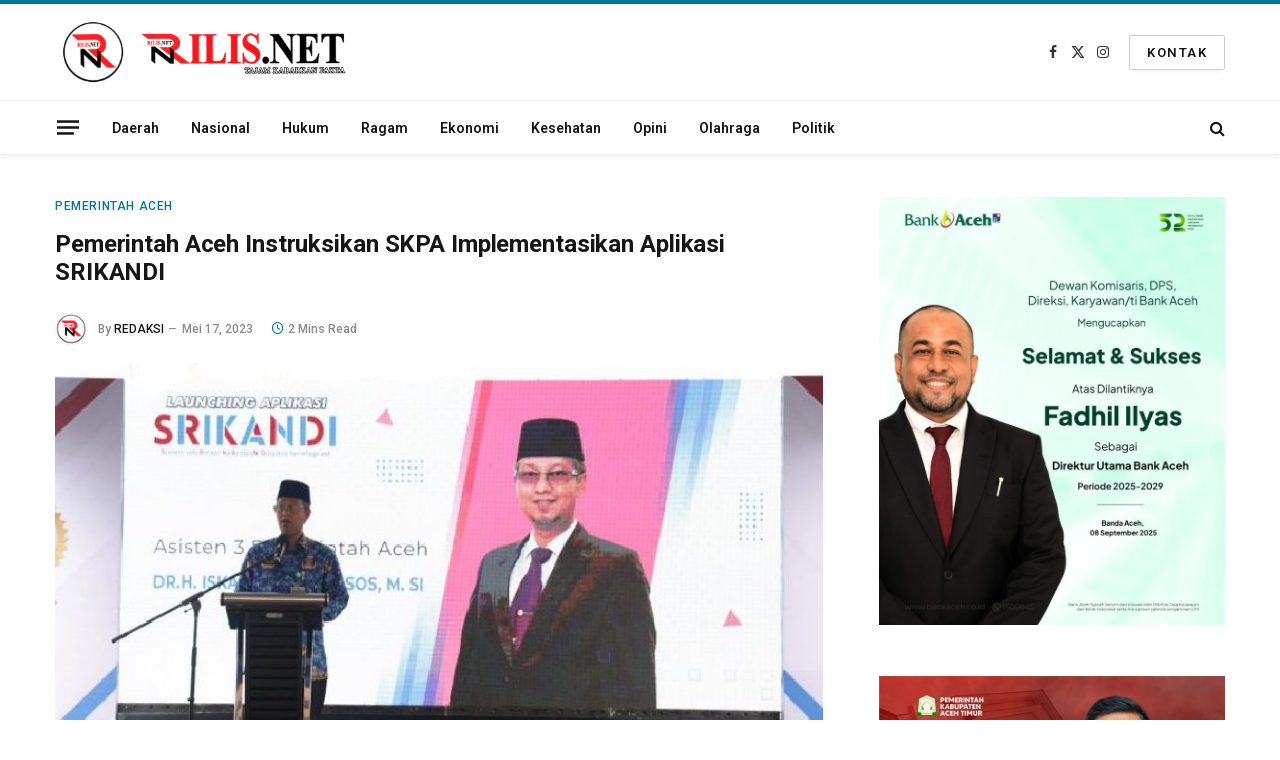

--- FILE ---
content_type: text/html; charset=UTF-8
request_url: https://rilis.net/pemerintah-aceh-instruksikan-skpa-implementasikan-aplikasi-srikandi/
body_size: 16343
content:

<!DOCTYPE html>
<html lang="id" itemscope itemtype="https://schema.org/BlogPosting" prefix="og: https://ogp.me/ns#" class="s-light site-s-light">

<head>

	<meta charset="UTF-8" />
	<meta name="viewport" content="width=device-width, initial-scale=1" />
		<style>img:is([sizes="auto" i], [sizes^="auto," i]) { contain-intrinsic-size: 3000px 1500px }</style>
	
<!-- Optimasi Mesin Pencari oleh Rank Math - https://rankmath.com/ -->
<title>Pemerintah Aceh Instruksikan SKPA Implementasikan Aplikasi SRIKANDI - RILIS.NET</title><link rel="preload" as="image" imagesrcset="https://rilis.net/wp-content/uploads/2023/05/img-20230517-wa0003-660x3301-1.jpeg 700w, https://rilis.net/wp-content/uploads/2023/05/img-20230517-wa0003-660x3301-1-300x150.jpeg 300w, https://rilis.net/wp-content/uploads/2023/05/img-20230517-wa0003-660x3301-1-150x75.jpeg 150w, https://rilis.net/wp-content/uploads/2023/05/img-20230517-wa0003-660x3301-1-450x225.jpeg 450w" imagesizes="(max-width: 768px) 100vw, 768px" /><link rel="preload" as="font" href="https://rilis.net/wp-content/themes/smart-mag/css/icons/fonts/ts-icons.woff2?v3.2" type="font/woff2" crossorigin="anonymous" />
<meta name="description" content="BANDA ACEH - Pemerintah Aceh menginstruksikan seluruh Satuan Kerja Perangkat Aceh (SKPA) untuk mengimplementasikan penggunaan aplikasi Sistem Informasi"/>
<meta name="robots" content="follow, index, max-snippet:-1, max-video-preview:-1, max-image-preview:large"/>
<link rel="canonical" href="https://rilis.net/pemerintah-aceh-instruksikan-skpa-implementasikan-aplikasi-srikandi/" />
<meta property="og:locale" content="id_ID" />
<meta property="og:type" content="article" />
<meta property="og:title" content="Pemerintah Aceh Instruksikan SKPA Implementasikan Aplikasi SRIKANDI - RILIS.NET" />
<meta property="og:description" content="BANDA ACEH - Pemerintah Aceh menginstruksikan seluruh Satuan Kerja Perangkat Aceh (SKPA) untuk mengimplementasikan penggunaan aplikasi Sistem Informasi" />
<meta property="og:url" content="https://rilis.net/pemerintah-aceh-instruksikan-skpa-implementasikan-aplikasi-srikandi/" />
<meta property="og:site_name" content="RILIS.NET" />
<meta property="article:tag" content="Aplikasi" />
<meta property="article:tag" content="Intruksikan" />
<meta property="article:tag" content="Pemerintah Aceh" />
<meta property="article:tag" content="SKPA" />
<meta property="article:tag" content="Srikandi" />
<meta property="article:section" content="Pemerintah Aceh" />
<meta property="og:image" content="https://rilis.net/wp-content/uploads/2023/05/img-20230517-wa0003-660x3301-1.jpeg" />
<meta property="og:image:secure_url" content="https://rilis.net/wp-content/uploads/2023/05/img-20230517-wa0003-660x3301-1.jpeg" />
<meta property="og:image:width" content="700" />
<meta property="og:image:height" content="350" />
<meta property="og:image:alt" content="Aplikasi" />
<meta property="og:image:type" content="image/jpeg" />
<meta property="article:published_time" content="2023-05-17T21:28:44+07:00" />
<meta name="twitter:card" content="summary_large_image" />
<meta name="twitter:title" content="Pemerintah Aceh Instruksikan SKPA Implementasikan Aplikasi SRIKANDI - RILIS.NET" />
<meta name="twitter:description" content="BANDA ACEH - Pemerintah Aceh menginstruksikan seluruh Satuan Kerja Perangkat Aceh (SKPA) untuk mengimplementasikan penggunaan aplikasi Sistem Informasi" />
<meta name="twitter:image" content="https://rilis.net/wp-content/uploads/2023/05/img-20230517-wa0003-660x3301-1.jpeg" />
<meta name="twitter:label1" content="Ditulis oleh" />
<meta name="twitter:data1" content="REDAKSI" />
<meta name="twitter:label2" content="Waktunya membaca" />
<meta name="twitter:data2" content="1 menit" />
<script type="application/ld+json" class="rank-math-schema">{"@context":"https://schema.org","@graph":[{"@type":"Organization","@id":"https://rilis.net/#organization","name":"RILIS.NET","url":"https://rilis.net","email":"red.rilisnet@gmail.com","logo":{"@type":"ImageObject","@id":"https://rilis.net/#logo","url":"https://rilis.net/wp-content/uploads/2022/05/cropped-logo4_2_2910-e1652343599355.png","contentUrl":"https://rilis.net/wp-content/uploads/2022/05/cropped-logo4_2_2910-e1652343599355.png","caption":"RILIS.NET","inLanguage":"id","width":"512","height":"512"}},{"@type":"WebSite","@id":"https://rilis.net/#website","url":"https://rilis.net","name":"RILIS.NET","publisher":{"@id":"https://rilis.net/#organization"},"inLanguage":"id"},{"@type":"ImageObject","@id":"https://rilis.net/wp-content/uploads/2023/05/img-20230517-wa0003-660x3301-1.jpeg","url":"https://rilis.net/wp-content/uploads/2023/05/img-20230517-wa0003-660x3301-1.jpeg","width":"700","height":"350","inLanguage":"id"},{"@type":"WebPage","@id":"https://rilis.net/pemerintah-aceh-instruksikan-skpa-implementasikan-aplikasi-srikandi/#webpage","url":"https://rilis.net/pemerintah-aceh-instruksikan-skpa-implementasikan-aplikasi-srikandi/","name":"Pemerintah Aceh Instruksikan SKPA Implementasikan Aplikasi SRIKANDI - RILIS.NET","datePublished":"2023-05-17T21:28:44+07:00","dateModified":"2023-05-17T21:28:44+07:00","isPartOf":{"@id":"https://rilis.net/#website"},"primaryImageOfPage":{"@id":"https://rilis.net/wp-content/uploads/2023/05/img-20230517-wa0003-660x3301-1.jpeg"},"inLanguage":"id"},{"@type":"Person","@id":"https://rilis.net/author/admin/","name":"REDAKSI","url":"https://rilis.net/author/admin/","image":{"@type":"ImageObject","@id":"https://rilis.net/wp-content/uploads/2022/05/logo4_2_2910-e1652343599355-150x150.png","url":"https://rilis.net/wp-content/uploads/2022/05/logo4_2_2910-e1652343599355-150x150.png","caption":"REDAKSI","inLanguage":"id"},"sameAs":["https://rilis.net"],"worksFor":{"@id":"https://rilis.net/#organization"}},{"@type":"NewsArticle","headline":"Pemerintah Aceh Instruksikan SKPA Implementasikan Aplikasi SRIKANDI - RILIS.NET","keywords":"Aplikasi","datePublished":"2023-05-17T21:28:44+07:00","dateModified":"2023-05-17T21:28:44+07:00","articleSection":"Pemerintah Aceh","author":{"@id":"https://rilis.net/author/admin/","name":"REDAKSI"},"publisher":{"@id":"https://rilis.net/#organization"},"description":"BANDA ACEH - Pemerintah Aceh menginstruksikan seluruh Satuan Kerja Perangkat Aceh (SKPA) untuk mengimplementasikan penggunaan aplikasi Sistem Informasi","name":"Pemerintah Aceh Instruksikan SKPA Implementasikan Aplikasi SRIKANDI - RILIS.NET","@id":"https://rilis.net/pemerintah-aceh-instruksikan-skpa-implementasikan-aplikasi-srikandi/#richSnippet","isPartOf":{"@id":"https://rilis.net/pemerintah-aceh-instruksikan-skpa-implementasikan-aplikasi-srikandi/#webpage"},"image":{"@id":"https://rilis.net/wp-content/uploads/2023/05/img-20230517-wa0003-660x3301-1.jpeg"},"inLanguage":"id","mainEntityOfPage":{"@id":"https://rilis.net/pemerintah-aceh-instruksikan-skpa-implementasikan-aplikasi-srikandi/#webpage"}}]}</script>
<!-- /Plugin WordPress Rank Math SEO -->

<link rel='dns-prefetch' href='//fonts.googleapis.com' />
<link rel="alternate" type="application/rss+xml" title="RILIS.NET &raquo; Feed" href="https://rilis.net/feed/" />
<script type="text/javascript">
/* <![CDATA[ */
window._wpemojiSettings = {"baseUrl":"https:\/\/s.w.org\/images\/core\/emoji\/16.0.1\/72x72\/","ext":".png","svgUrl":"https:\/\/s.w.org\/images\/core\/emoji\/16.0.1\/svg\/","svgExt":".svg","source":{"concatemoji":"https:\/\/rilis.net\/wp-includes\/js\/wp-emoji-release.min.js?ver=6.8.3"}};
/*! This file is auto-generated */
!function(s,n){var o,i,e;function c(e){try{var t={supportTests:e,timestamp:(new Date).valueOf()};sessionStorage.setItem(o,JSON.stringify(t))}catch(e){}}function p(e,t,n){e.clearRect(0,0,e.canvas.width,e.canvas.height),e.fillText(t,0,0);var t=new Uint32Array(e.getImageData(0,0,e.canvas.width,e.canvas.height).data),a=(e.clearRect(0,0,e.canvas.width,e.canvas.height),e.fillText(n,0,0),new Uint32Array(e.getImageData(0,0,e.canvas.width,e.canvas.height).data));return t.every(function(e,t){return e===a[t]})}function u(e,t){e.clearRect(0,0,e.canvas.width,e.canvas.height),e.fillText(t,0,0);for(var n=e.getImageData(16,16,1,1),a=0;a<n.data.length;a++)if(0!==n.data[a])return!1;return!0}function f(e,t,n,a){switch(t){case"flag":return n(e,"\ud83c\udff3\ufe0f\u200d\u26a7\ufe0f","\ud83c\udff3\ufe0f\u200b\u26a7\ufe0f")?!1:!n(e,"\ud83c\udde8\ud83c\uddf6","\ud83c\udde8\u200b\ud83c\uddf6")&&!n(e,"\ud83c\udff4\udb40\udc67\udb40\udc62\udb40\udc65\udb40\udc6e\udb40\udc67\udb40\udc7f","\ud83c\udff4\u200b\udb40\udc67\u200b\udb40\udc62\u200b\udb40\udc65\u200b\udb40\udc6e\u200b\udb40\udc67\u200b\udb40\udc7f");case"emoji":return!a(e,"\ud83e\udedf")}return!1}function g(e,t,n,a){var r="undefined"!=typeof WorkerGlobalScope&&self instanceof WorkerGlobalScope?new OffscreenCanvas(300,150):s.createElement("canvas"),o=r.getContext("2d",{willReadFrequently:!0}),i=(o.textBaseline="top",o.font="600 32px Arial",{});return e.forEach(function(e){i[e]=t(o,e,n,a)}),i}function t(e){var t=s.createElement("script");t.src=e,t.defer=!0,s.head.appendChild(t)}"undefined"!=typeof Promise&&(o="wpEmojiSettingsSupports",i=["flag","emoji"],n.supports={everything:!0,everythingExceptFlag:!0},e=new Promise(function(e){s.addEventListener("DOMContentLoaded",e,{once:!0})}),new Promise(function(t){var n=function(){try{var e=JSON.parse(sessionStorage.getItem(o));if("object"==typeof e&&"number"==typeof e.timestamp&&(new Date).valueOf()<e.timestamp+604800&&"object"==typeof e.supportTests)return e.supportTests}catch(e){}return null}();if(!n){if("undefined"!=typeof Worker&&"undefined"!=typeof OffscreenCanvas&&"undefined"!=typeof URL&&URL.createObjectURL&&"undefined"!=typeof Blob)try{var e="postMessage("+g.toString()+"("+[JSON.stringify(i),f.toString(),p.toString(),u.toString()].join(",")+"));",a=new Blob([e],{type:"text/javascript"}),r=new Worker(URL.createObjectURL(a),{name:"wpTestEmojiSupports"});return void(r.onmessage=function(e){c(n=e.data),r.terminate(),t(n)})}catch(e){}c(n=g(i,f,p,u))}t(n)}).then(function(e){for(var t in e)n.supports[t]=e[t],n.supports.everything=n.supports.everything&&n.supports[t],"flag"!==t&&(n.supports.everythingExceptFlag=n.supports.everythingExceptFlag&&n.supports[t]);n.supports.everythingExceptFlag=n.supports.everythingExceptFlag&&!n.supports.flag,n.DOMReady=!1,n.readyCallback=function(){n.DOMReady=!0}}).then(function(){return e}).then(function(){var e;n.supports.everything||(n.readyCallback(),(e=n.source||{}).concatemoji?t(e.concatemoji):e.wpemoji&&e.twemoji&&(t(e.twemoji),t(e.wpemoji)))}))}((window,document),window._wpemojiSettings);
/* ]]> */
</script>

<style id='wp-emoji-styles-inline-css' type='text/css'>

	img.wp-smiley, img.emoji {
		display: inline !important;
		border: none !important;
		box-shadow: none !important;
		height: 1em !important;
		width: 1em !important;
		margin: 0 0.07em !important;
		vertical-align: -0.1em !important;
		background: none !important;
		padding: 0 !important;
	}
</style>
<link rel='stylesheet' id='wp-block-library-css' href='https://rilis.net/wp-includes/css/dist/block-library/style.min.css?ver=6.8.3' type='text/css' media='all' />
<style id='classic-theme-styles-inline-css' type='text/css'>
/*! This file is auto-generated */
.wp-block-button__link{color:#fff;background-color:#32373c;border-radius:9999px;box-shadow:none;text-decoration:none;padding:calc(.667em + 2px) calc(1.333em + 2px);font-size:1.125em}.wp-block-file__button{background:#32373c;color:#fff;text-decoration:none}
</style>
<style id='global-styles-inline-css' type='text/css'>
:root{--wp--preset--aspect-ratio--square: 1;--wp--preset--aspect-ratio--4-3: 4/3;--wp--preset--aspect-ratio--3-4: 3/4;--wp--preset--aspect-ratio--3-2: 3/2;--wp--preset--aspect-ratio--2-3: 2/3;--wp--preset--aspect-ratio--16-9: 16/9;--wp--preset--aspect-ratio--9-16: 9/16;--wp--preset--color--black: #000000;--wp--preset--color--cyan-bluish-gray: #abb8c3;--wp--preset--color--white: #ffffff;--wp--preset--color--pale-pink: #f78da7;--wp--preset--color--vivid-red: #cf2e2e;--wp--preset--color--luminous-vivid-orange: #ff6900;--wp--preset--color--luminous-vivid-amber: #fcb900;--wp--preset--color--light-green-cyan: #7bdcb5;--wp--preset--color--vivid-green-cyan: #00d084;--wp--preset--color--pale-cyan-blue: #8ed1fc;--wp--preset--color--vivid-cyan-blue: #0693e3;--wp--preset--color--vivid-purple: #9b51e0;--wp--preset--gradient--vivid-cyan-blue-to-vivid-purple: linear-gradient(135deg,rgba(6,147,227,1) 0%,rgb(155,81,224) 100%);--wp--preset--gradient--light-green-cyan-to-vivid-green-cyan: linear-gradient(135deg,rgb(122,220,180) 0%,rgb(0,208,130) 100%);--wp--preset--gradient--luminous-vivid-amber-to-luminous-vivid-orange: linear-gradient(135deg,rgba(252,185,0,1) 0%,rgba(255,105,0,1) 100%);--wp--preset--gradient--luminous-vivid-orange-to-vivid-red: linear-gradient(135deg,rgba(255,105,0,1) 0%,rgb(207,46,46) 100%);--wp--preset--gradient--very-light-gray-to-cyan-bluish-gray: linear-gradient(135deg,rgb(238,238,238) 0%,rgb(169,184,195) 100%);--wp--preset--gradient--cool-to-warm-spectrum: linear-gradient(135deg,rgb(74,234,220) 0%,rgb(151,120,209) 20%,rgb(207,42,186) 40%,rgb(238,44,130) 60%,rgb(251,105,98) 80%,rgb(254,248,76) 100%);--wp--preset--gradient--blush-light-purple: linear-gradient(135deg,rgb(255,206,236) 0%,rgb(152,150,240) 100%);--wp--preset--gradient--blush-bordeaux: linear-gradient(135deg,rgb(254,205,165) 0%,rgb(254,45,45) 50%,rgb(107,0,62) 100%);--wp--preset--gradient--luminous-dusk: linear-gradient(135deg,rgb(255,203,112) 0%,rgb(199,81,192) 50%,rgb(65,88,208) 100%);--wp--preset--gradient--pale-ocean: linear-gradient(135deg,rgb(255,245,203) 0%,rgb(182,227,212) 50%,rgb(51,167,181) 100%);--wp--preset--gradient--electric-grass: linear-gradient(135deg,rgb(202,248,128) 0%,rgb(113,206,126) 100%);--wp--preset--gradient--midnight: linear-gradient(135deg,rgb(2,3,129) 0%,rgb(40,116,252) 100%);--wp--preset--font-size--small: 13px;--wp--preset--font-size--medium: 20px;--wp--preset--font-size--large: 36px;--wp--preset--font-size--x-large: 42px;--wp--preset--spacing--20: 0.44rem;--wp--preset--spacing--30: 0.67rem;--wp--preset--spacing--40: 1rem;--wp--preset--spacing--50: 1.5rem;--wp--preset--spacing--60: 2.25rem;--wp--preset--spacing--70: 3.38rem;--wp--preset--spacing--80: 5.06rem;--wp--preset--shadow--natural: 6px 6px 9px rgba(0, 0, 0, 0.2);--wp--preset--shadow--deep: 12px 12px 50px rgba(0, 0, 0, 0.4);--wp--preset--shadow--sharp: 6px 6px 0px rgba(0, 0, 0, 0.2);--wp--preset--shadow--outlined: 6px 6px 0px -3px rgba(255, 255, 255, 1), 6px 6px rgba(0, 0, 0, 1);--wp--preset--shadow--crisp: 6px 6px 0px rgba(0, 0, 0, 1);}:where(.is-layout-flex){gap: 0.5em;}:where(.is-layout-grid){gap: 0.5em;}body .is-layout-flex{display: flex;}.is-layout-flex{flex-wrap: wrap;align-items: center;}.is-layout-flex > :is(*, div){margin: 0;}body .is-layout-grid{display: grid;}.is-layout-grid > :is(*, div){margin: 0;}:where(.wp-block-columns.is-layout-flex){gap: 2em;}:where(.wp-block-columns.is-layout-grid){gap: 2em;}:where(.wp-block-post-template.is-layout-flex){gap: 1.25em;}:where(.wp-block-post-template.is-layout-grid){gap: 1.25em;}.has-black-color{color: var(--wp--preset--color--black) !important;}.has-cyan-bluish-gray-color{color: var(--wp--preset--color--cyan-bluish-gray) !important;}.has-white-color{color: var(--wp--preset--color--white) !important;}.has-pale-pink-color{color: var(--wp--preset--color--pale-pink) !important;}.has-vivid-red-color{color: var(--wp--preset--color--vivid-red) !important;}.has-luminous-vivid-orange-color{color: var(--wp--preset--color--luminous-vivid-orange) !important;}.has-luminous-vivid-amber-color{color: var(--wp--preset--color--luminous-vivid-amber) !important;}.has-light-green-cyan-color{color: var(--wp--preset--color--light-green-cyan) !important;}.has-vivid-green-cyan-color{color: var(--wp--preset--color--vivid-green-cyan) !important;}.has-pale-cyan-blue-color{color: var(--wp--preset--color--pale-cyan-blue) !important;}.has-vivid-cyan-blue-color{color: var(--wp--preset--color--vivid-cyan-blue) !important;}.has-vivid-purple-color{color: var(--wp--preset--color--vivid-purple) !important;}.has-black-background-color{background-color: var(--wp--preset--color--black) !important;}.has-cyan-bluish-gray-background-color{background-color: var(--wp--preset--color--cyan-bluish-gray) !important;}.has-white-background-color{background-color: var(--wp--preset--color--white) !important;}.has-pale-pink-background-color{background-color: var(--wp--preset--color--pale-pink) !important;}.has-vivid-red-background-color{background-color: var(--wp--preset--color--vivid-red) !important;}.has-luminous-vivid-orange-background-color{background-color: var(--wp--preset--color--luminous-vivid-orange) !important;}.has-luminous-vivid-amber-background-color{background-color: var(--wp--preset--color--luminous-vivid-amber) !important;}.has-light-green-cyan-background-color{background-color: var(--wp--preset--color--light-green-cyan) !important;}.has-vivid-green-cyan-background-color{background-color: var(--wp--preset--color--vivid-green-cyan) !important;}.has-pale-cyan-blue-background-color{background-color: var(--wp--preset--color--pale-cyan-blue) !important;}.has-vivid-cyan-blue-background-color{background-color: var(--wp--preset--color--vivid-cyan-blue) !important;}.has-vivid-purple-background-color{background-color: var(--wp--preset--color--vivid-purple) !important;}.has-black-border-color{border-color: var(--wp--preset--color--black) !important;}.has-cyan-bluish-gray-border-color{border-color: var(--wp--preset--color--cyan-bluish-gray) !important;}.has-white-border-color{border-color: var(--wp--preset--color--white) !important;}.has-pale-pink-border-color{border-color: var(--wp--preset--color--pale-pink) !important;}.has-vivid-red-border-color{border-color: var(--wp--preset--color--vivid-red) !important;}.has-luminous-vivid-orange-border-color{border-color: var(--wp--preset--color--luminous-vivid-orange) !important;}.has-luminous-vivid-amber-border-color{border-color: var(--wp--preset--color--luminous-vivid-amber) !important;}.has-light-green-cyan-border-color{border-color: var(--wp--preset--color--light-green-cyan) !important;}.has-vivid-green-cyan-border-color{border-color: var(--wp--preset--color--vivid-green-cyan) !important;}.has-pale-cyan-blue-border-color{border-color: var(--wp--preset--color--pale-cyan-blue) !important;}.has-vivid-cyan-blue-border-color{border-color: var(--wp--preset--color--vivid-cyan-blue) !important;}.has-vivid-purple-border-color{border-color: var(--wp--preset--color--vivid-purple) !important;}.has-vivid-cyan-blue-to-vivid-purple-gradient-background{background: var(--wp--preset--gradient--vivid-cyan-blue-to-vivid-purple) !important;}.has-light-green-cyan-to-vivid-green-cyan-gradient-background{background: var(--wp--preset--gradient--light-green-cyan-to-vivid-green-cyan) !important;}.has-luminous-vivid-amber-to-luminous-vivid-orange-gradient-background{background: var(--wp--preset--gradient--luminous-vivid-amber-to-luminous-vivid-orange) !important;}.has-luminous-vivid-orange-to-vivid-red-gradient-background{background: var(--wp--preset--gradient--luminous-vivid-orange-to-vivid-red) !important;}.has-very-light-gray-to-cyan-bluish-gray-gradient-background{background: var(--wp--preset--gradient--very-light-gray-to-cyan-bluish-gray) !important;}.has-cool-to-warm-spectrum-gradient-background{background: var(--wp--preset--gradient--cool-to-warm-spectrum) !important;}.has-blush-light-purple-gradient-background{background: var(--wp--preset--gradient--blush-light-purple) !important;}.has-blush-bordeaux-gradient-background{background: var(--wp--preset--gradient--blush-bordeaux) !important;}.has-luminous-dusk-gradient-background{background: var(--wp--preset--gradient--luminous-dusk) !important;}.has-pale-ocean-gradient-background{background: var(--wp--preset--gradient--pale-ocean) !important;}.has-electric-grass-gradient-background{background: var(--wp--preset--gradient--electric-grass) !important;}.has-midnight-gradient-background{background: var(--wp--preset--gradient--midnight) !important;}.has-small-font-size{font-size: var(--wp--preset--font-size--small) !important;}.has-medium-font-size{font-size: var(--wp--preset--font-size--medium) !important;}.has-large-font-size{font-size: var(--wp--preset--font-size--large) !important;}.has-x-large-font-size{font-size: var(--wp--preset--font-size--x-large) !important;}
:where(.wp-block-post-template.is-layout-flex){gap: 1.25em;}:where(.wp-block-post-template.is-layout-grid){gap: 1.25em;}
:where(.wp-block-columns.is-layout-flex){gap: 2em;}:where(.wp-block-columns.is-layout-grid){gap: 2em;}
:root :where(.wp-block-pullquote){font-size: 1.5em;line-height: 1.6;}
</style>
<link rel='stylesheet' id='smartmag-core-css' href='https://rilis.net/wp-content/themes/smart-mag/style.css?ver=10.3.0' type='text/css' media='all' />
<style id='smartmag-core-inline-css' type='text/css'>
:root { --c-main: #00789a;
--c-main-rgb: 0,120,154;
--text-font: "Roboto", system-ui, -apple-system, "Segoe UI", Arial, sans-serif;
--body-font: "Roboto", system-ui, -apple-system, "Segoe UI", Arial, sans-serif;
--ui-font: "Roboto", system-ui, -apple-system, "Segoe UI", Arial, sans-serif;
--title-font: "Roboto", system-ui, -apple-system, "Segoe UI", Arial, sans-serif;
--h-font: "Roboto", system-ui, -apple-system, "Segoe UI", Arial, sans-serif;
--title-font: "Roboto", system-ui, -apple-system, "Segoe UI", Arial, sans-serif;
--h-font: "Roboto", system-ui, -apple-system, "Segoe UI", Arial, sans-serif;
--text-h-font: var(--h-font);
--title-size-m: 16px;
--main-width: 1170px;
--c-p-meta-icons: var(--c-main); }
.smart-head-main { --c-shadow: rgba(0,0,0,0.05); }
.smart-head-main .smart-head-mid { --head-h: 100px; border-top-width: 4px; border-top-color: var(--c-main); }
.smart-head-main .smart-head-bot { border-top-width: 1px; }
.smart-head-main .smart-head-sticky { max-height: 70px; --head-h: 70px; }
.navigation-main .menu > li > a { font-size: 14px; }
.navigation-main { --nav-items-space: 16px; }
.s-light .navigation { --c-nav-blip: #9b9b9b; }
.smart-head-mobile .smart-head-mid { border-top-width: 0px; border-top-color: var(--c-main); }
.navigation-small .menu > li > a { letter-spacing: -0.01em; }
.smart-head-main .offcanvas-toggle { transform: scale(0.85); }
.main-footer .upper-footer { background-color: #00171e; }
.main-footer .lower-footer { background-color: #000f16; }
.l-post { --media-radius: 3px; }
.cat-labels .category { font-size: 10px; border-radius: 2px; }
.cat-labels-overlay { margin-top: 6px; margin-left: 6px; }
.post-meta-single .meta-item, .post-meta-single .text-in { font-weight: 500; }
.the-post-header .post-meta .post-title { line-height: 1.2; }
.post-content h1, .post-content h2, .post-content h3, .post-content h4, .post-content h5, .post-content h6 { font-weight: normal; }
.site-s-light .entry-content { color: #2d2d2d; }
@media (min-width: 1200px) { .s-head-modern-a .post-title { font-size: 39px; } }
@media (min-width: 941px) and (max-width: 1200px) { .navigation-main .menu > li > a { font-size: calc(10px + (14px - 10px) * .7); } }
@media (max-width: 767px) { .entry-content { font-size: 16px; } }


</style>
<link rel='stylesheet' id='smartmag-magnific-popup-css' href='https://rilis.net/wp-content/themes/smart-mag/css/lightbox.css?ver=10.3.0' type='text/css' media='all' />
<link rel='stylesheet' id='smartmag-icons-css' href='https://rilis.net/wp-content/themes/smart-mag/css/icons/icons.css?ver=10.3.0' type='text/css' media='all' />
<link rel='stylesheet' id='smartmag-gfonts-custom-css' href='https://fonts.googleapis.com/css?family=Roboto%3A400%2C500%2C600%2C700&#038;display=swap' type='text/css' media='all' />
<script type="text/javascript" src="https://rilis.net/wp-includes/js/jquery/jquery.min.js?ver=3.7.1" id="jquery-core-js"></script>
<script type="text/javascript" src="https://rilis.net/wp-includes/js/jquery/jquery-migrate.min.js?ver=3.4.1" id="jquery-migrate-js"></script>
<script type="text/javascript" id="smartmag-lazy-inline-js-after">
/* <![CDATA[ */
/**
 * @copyright ThemeSphere
 * @preserve
 */
var BunyadLazy={};BunyadLazy.load=function(){function a(e,n){var t={};e.dataset.bgset&&e.dataset.sizes?(t.sizes=e.dataset.sizes,t.srcset=e.dataset.bgset):t.src=e.dataset.bgsrc,function(t){var a=t.dataset.ratio;if(0<a){const e=t.parentElement;if(e.classList.contains("media-ratio")){const n=e.style;n.getPropertyValue("--a-ratio")||(n.paddingBottom=100/a+"%")}}}(e);var a,o=document.createElement("img");for(a in o.onload=function(){var t="url('"+(o.currentSrc||o.src)+"')",a=e.style;a.backgroundImage!==t&&requestAnimationFrame(()=>{a.backgroundImage=t,n&&n()}),o.onload=null,o.onerror=null,o=null},o.onerror=o.onload,t)o.setAttribute(a,t[a]);o&&o.complete&&0<o.naturalWidth&&o.onload&&o.onload()}function e(t){t.dataset.loaded||a(t,()=>{document.dispatchEvent(new Event("lazyloaded")),t.dataset.loaded=1})}function n(t){"complete"===document.readyState?t():window.addEventListener("load",t)}return{initEarly:function(){var t,a=()=>{document.querySelectorAll(".img.bg-cover:not(.lazyload)").forEach(e)};"complete"!==document.readyState?(t=setInterval(a,150),n(()=>{a(),clearInterval(t)})):a()},callOnLoad:n,initBgImages:function(t){t&&n(()=>{document.querySelectorAll(".img.bg-cover").forEach(e)})},bgLoad:a}}(),BunyadLazy.load.initEarly();
/* ]]> */
</script>

<!-- OG: 3.3.0 --><link rel="image_src" href="https://rilis.net/wp-content/uploads/2023/05/img-20230517-wa0003-660x3301-1.jpeg"><meta name="msapplication-TileImage" content="https://rilis.net/wp-content/uploads/2023/05/img-20230517-wa0003-660x3301-1.jpeg">
<meta property="og:image" content="https://rilis.net/wp-content/uploads/2023/05/img-20230517-wa0003-660x3301-1.jpeg"><meta property="og:image:secure_url" content="https://rilis.net/wp-content/uploads/2023/05/img-20230517-wa0003-660x3301-1.jpeg"><meta property="og:image:width" content="700"><meta property="og:image:height" content="350"><meta property="og:image:alt" content="img-20230517-wa0003-660&#215;3301"><meta property="og:image:type" content="image/jpeg"><meta property="og:description" content="BANDA ACEH - Pemerintah Aceh menginstruksikan seluruh Satuan Kerja Perangkat Aceh (SKPA) untuk mengimplementasikan penggunaan aplikasi Sistem Informasi Kearsipan Dinamis Terintegrasi (SRIKANDI), sebagai tindak lanjut amanat Presiden Joko Widodo yang meminta kepala daerah untuk menyukseskan program digitalisasi daerah. Hal itu disampaikan Asisten Administrasi Umum Sekda Aceh Iskandar, saat meluncurkan aplikasi SRIKANDI di Kantor Dinas Perpustakaan..."><meta property="og:type" content="article"><meta property="og:locale" content="id"><meta property="og:site_name" content="RILIS.NET"><meta property="og:title" content="Pemerintah Aceh Instruksikan SKPA Implementasikan Aplikasi SRIKANDI"><meta property="og:url" content="https://rilis.net/pemerintah-aceh-instruksikan-skpa-implementasikan-aplikasi-srikandi/"><meta property="og:updated_time" content="2023-05-17T21:28:44+07:00">
<meta property="article:tag" content="Aplikasi"><meta property="article:tag" content="Intruksikan"><meta property="article:tag" content="Pemerintah Aceh"><meta property="article:tag" content="SKPA"><meta property="article:tag" content="Srikandi"><meta property="article:published_time" content="2023-05-17T14:28:44+00:00"><meta property="article:modified_time" content="2023-05-17T14:28:44+00:00"><meta property="article:section" content="Pemerintah Aceh"><meta property="article:author:first_name" content="Redaksi"><meta property="article:author:last_name" content="Rilis Net"><meta property="article:author:username" content="REDAKSI">
<meta property="twitter:partner" content="ogwp"><meta property="twitter:card" content="summary_large_image"><meta property="twitter:image" content="https://rilis.net/wp-content/uploads/2023/05/img-20230517-wa0003-660x3301-1.jpeg"><meta property="twitter:image:alt" content="img-20230517-wa0003-660&#215;3301"><meta property="twitter:title" content="Pemerintah Aceh Instruksikan SKPA Implementasikan Aplikasi SRIKANDI"><meta property="twitter:description" content="BANDA ACEH - Pemerintah Aceh menginstruksikan seluruh Satuan Kerja Perangkat Aceh (SKPA) untuk mengimplementasikan penggunaan aplikasi Sistem Informasi Kearsipan Dinamis Terintegrasi (SRIKANDI),..."><meta property="twitter:url" content="https://rilis.net/pemerintah-aceh-instruksikan-skpa-implementasikan-aplikasi-srikandi/">
<meta itemprop="image" content="https://rilis.net/wp-content/uploads/2023/05/img-20230517-wa0003-660x3301-1.jpeg"><meta itemprop="name" content="Pemerintah Aceh Instruksikan SKPA Implementasikan Aplikasi SRIKANDI"><meta itemprop="description" content="BANDA ACEH - Pemerintah Aceh menginstruksikan seluruh Satuan Kerja Perangkat Aceh (SKPA) untuk mengimplementasikan penggunaan aplikasi Sistem Informasi Kearsipan Dinamis Terintegrasi (SRIKANDI), sebagai tindak lanjut amanat Presiden Joko Widodo yang meminta kepala daerah untuk menyukseskan program digitalisasi daerah. Hal itu disampaikan Asisten Administrasi Umum Sekda Aceh Iskandar, saat meluncurkan aplikasi SRIKANDI di Kantor Dinas Perpustakaan..."><meta itemprop="datePublished" content="2023-05-17"><meta itemprop="dateModified" content="2023-05-17T14:28:44+00:00"><meta itemprop="author" content="REDAKSI">
<meta property="profile:first_name" content="Redaksi"><meta property="profile:last_name" content="Rilis Net"><meta property="profile:username" content="REDAKSI">
<!-- /OG -->

<link rel="https://api.w.org/" href="https://rilis.net/wp-json/" /><link rel="alternate" title="JSON" type="application/json" href="https://rilis.net/wp-json/wp/v2/posts/10680" /><link rel="EditURI" type="application/rsd+xml" title="RSD" href="https://rilis.net/xmlrpc.php?rsd" />
<meta name="generator" content="WordPress 6.8.3" />
<link rel='shortlink' href='https://rilis.net/?p=10680' />
<link rel="alternate" title="oEmbed (JSON)" type="application/json+oembed" href="https://rilis.net/wp-json/oembed/1.0/embed?url=https%3A%2F%2Frilis.net%2Fpemerintah-aceh-instruksikan-skpa-implementasikan-aplikasi-srikandi%2F" />
<link rel="alternate" title="oEmbed (XML)" type="text/xml+oembed" href="https://rilis.net/wp-json/oembed/1.0/embed?url=https%3A%2F%2Frilis.net%2Fpemerintah-aceh-instruksikan-skpa-implementasikan-aplikasi-srikandi%2F&#038;format=xml" />
<meta name="theme-color" content="#dd3333"><meta name="msapplication-navbutton-color" content="#dd3333"><meta name="apple-mobile-web-app-capable" content="yes"><meta name="apple-mobile-web-app-status-bar-style" content="black-translucent">
		<script>
		var BunyadSchemeKey = 'bunyad-scheme';
		(() => {
			const d = document.documentElement;
			const c = d.classList;
			var scheme = localStorage.getItem(BunyadSchemeKey);
			
			if (scheme) {
				d.dataset.origClass = c;
				scheme === 'dark' ? c.remove('s-light', 'site-s-light') : c.remove('s-dark', 'site-s-dark');
				c.add('site-s-' + scheme, 's-' + scheme);
			}
		})();
		</script>
		<meta name="generator" content="Elementor 3.31.3; features: additional_custom_breakpoints, e_element_cache; settings: css_print_method-external, google_font-enabled, font_display-auto">
			<style>
				.e-con.e-parent:nth-of-type(n+4):not(.e-lazyloaded):not(.e-no-lazyload),
				.e-con.e-parent:nth-of-type(n+4):not(.e-lazyloaded):not(.e-no-lazyload) * {
					background-image: none !important;
				}
				@media screen and (max-height: 1024px) {
					.e-con.e-parent:nth-of-type(n+3):not(.e-lazyloaded):not(.e-no-lazyload),
					.e-con.e-parent:nth-of-type(n+3):not(.e-lazyloaded):not(.e-no-lazyload) * {
						background-image: none !important;
					}
				}
				@media screen and (max-height: 640px) {
					.e-con.e-parent:nth-of-type(n+2):not(.e-lazyloaded):not(.e-no-lazyload),
					.e-con.e-parent:nth-of-type(n+2):not(.e-lazyloaded):not(.e-no-lazyload) * {
						background-image: none !important;
					}
				}
			</style>
			<script async src="https://pagead2.googlesyndication.com/pagead/js/adsbygoogle.js?client=ca-pub-7086121921899171"crossorigin="anonymous"></script><link rel="icon" href="https://rilis.net/wp-content/uploads/2024/01/cropped-PhotoCollage_20200720_022135333-32x32.jpg" sizes="32x32" />
<link rel="icon" href="https://rilis.net/wp-content/uploads/2024/01/cropped-PhotoCollage_20200720_022135333-192x192.jpg" sizes="192x192" />
<link rel="apple-touch-icon" href="https://rilis.net/wp-content/uploads/2024/01/cropped-PhotoCollage_20200720_022135333-180x180.jpg" />
<meta name="msapplication-TileImage" content="https://rilis.net/wp-content/uploads/2024/01/cropped-PhotoCollage_20200720_022135333-270x270.jpg" />
		<style type="text/css" id="wp-custom-css">
			.footer-logo {
    width: 150px;
}
article img:nth-child(1){
}
.smart-head-mobile {
    --head-mid-h: 80px !important;
}

img.logo-mobile.logo-image {
    margin-left: -25px;
}
.post-meta-items.meta-below.has-author-img {
    margin: -10px 0 -30px;
}

.single h1.is-title.post-title {
    font-size: 24px;
}

.wp-caption-text {
	font-style: normal !important;
}

body {
	counter-reset: my-sec-counter;
}

h3.elementor-post__title a::before {
    color: #FF0000 !important;
}

h3.elementor-post__title a::before {
    content: counter(my-sec-counter);
    counter-increment: my-sec-counter;
    position: absolute;
    font-family: var(--num-font, Arial, sans-serif);

    font-size: var(--num-f-size, 30px);

    font-weight: bold;

}

h3.elementor-post__title a::before {
left:12px;
    transform: translateY(-10%);
}
h3.elementor-post__title a {
    padding-left: 50px;
    display: block;
}

.single .featured img {
    width: 100%;
}

@media (max-width: 1024px){
.elementor-grid-tablet-2 .elementor-grid {
    grid-template-columns: repeat(1, 1fr);
}
	
	.elementor-column.elementor-col-33.elementor-top-column.elementor-element.elementor-element-15a757c.ts-sticky-native {
    margin-top: 40px;
}
}

.elementor-custom-embed-image-overlay.elementor-clickable {
    background-size: cover !important;
    background-position: left !important;
}

h4.e-tab-title-text button {
    color: #556068 !important;
}

@media (max-width: 767px) {
    .elementor-widget-video-playlist .e-tabs-wrapper {
        background: #fff !important;
    }
}		</style>
		

</head>

<body class="wp-singular post-template-default single single-post postid-10680 single-format-standard wp-theme-smart-mag right-sidebar post-layout-modern post-cat-1865 has-lb has-lb-sm ts-img-hov-fade layout-normal elementor-default elementor-kit-1954">



<div class="main-wrap">

	
<div class="off-canvas-backdrop"></div>
<div class="mobile-menu-container off-canvas hide-widgets-sm hide-menu-lg" id="off-canvas">

	<div class="off-canvas-head">
		<a href="#" class="close">
			<span class="visuallyhidden">Close Menu</span>
			<i class="tsi tsi-times"></i>
		</a>

		<div class="ts-logo">
			<img class="logo-mobile logo-image logo-image-dark" src="https://rilis.net/wp-content/uploads/2021/11/logo-HealthCare-002-dark-mobile.png" width="173" height="38" alt="RILIS.NET"/><img class="logo-mobile logo-image" src="https://rilis.net/wp-content/uploads/2022/05/logo5_16_12545-2.png" width="220" height="59" alt="RILIS.NET"/>		</div>
	</div>

	<div class="off-canvas-content">

		
			<ul id="menu-menu-utama" class="mobile-menu"><li id="menu-item-1608" class="menu-item menu-item-type-taxonomy menu-item-object-category menu-item-1608"><a href="https://rilis.net/daerah/">Daerah</a></li>
<li id="menu-item-1610" class="menu-item menu-item-type-taxonomy menu-item-object-category menu-item-1610"><a href="https://rilis.net/nasional/">Nasional</a></li>
<li id="menu-item-1609" class="menu-item menu-item-type-taxonomy menu-item-object-category menu-item-1609"><a href="https://rilis.net/hukum/">Hukum</a></li>
<li id="menu-item-1613" class="menu-item menu-item-type-taxonomy menu-item-object-category menu-item-1613"><a href="https://rilis.net/ragam/">Ragam</a></li>
<li id="menu-item-1611" class="menu-item menu-item-type-taxonomy menu-item-object-category menu-item-1611"><a href="https://rilis.net/ekonomi/">Ekonomi</a></li>
<li id="menu-item-1612" class="menu-item menu-item-type-taxonomy menu-item-object-category menu-item-1612"><a href="https://rilis.net/kesehatan/">Kesehatan</a></li>
<li id="menu-item-1615" class="menu-item menu-item-type-taxonomy menu-item-object-category menu-item-1615"><a href="https://rilis.net/opini/">Opini</a></li>
<li id="menu-item-1635" class="menu-item menu-item-type-taxonomy menu-item-object-category menu-item-1635"><a href="https://rilis.net/olahraga/">Olahraga</a></li>
<li id="menu-item-1616" class="menu-item menu-item-type-taxonomy menu-item-object-category menu-item-1616"><a href="https://rilis.net/politik/">Politik</a></li>
</ul>
		
		
		
		<div class="spc-social-block spc-social spc-social-b smart-head-social">
		
			
				<a href="#" class="link service s-facebook" target="_blank" rel="nofollow noopener">
					<i class="icon tsi tsi-facebook"></i>					<span class="visuallyhidden">Facebook</span>
				</a>
									
			
				<a href="#" class="link service s-twitter" target="_blank" rel="nofollow noopener">
					<i class="icon tsi tsi-twitter"></i>					<span class="visuallyhidden">X (Twitter)</span>
				</a>
									
			
				<a href="#" class="link service s-instagram" target="_blank" rel="nofollow noopener">
					<i class="icon tsi tsi-instagram"></i>					<span class="visuallyhidden">Instagram</span>
				</a>
									
			
				<a href="#" class="link service s-youtube" target="_blank" rel="nofollow noopener">
					<i class="icon tsi tsi-youtube-play"></i>					<span class="visuallyhidden">YouTube</span>
				</a>
									
			
		</div>

		
	</div>

</div>
<div class="smart-head smart-head-a smart-head-main" id="smart-head" data-sticky="auto" data-sticky-type="fixed" data-sticky-full>
	
	<div class="smart-head-row smart-head-mid is-light smart-head-row-full">

		<div class="inner wrap">

							
				<div class="items items-left ">
					<a href="https://rilis.net/" title="RILIS.NET" rel="home" class="logo-link ts-logo logo-is-image">
		<span>
			
				
					<img src="https://smartmag.theme-sphere.com/health/wp-content/uploads/sites/22/2021/11/logo-HealthCare-001-dark.png" class="logo-image logo-image-dark" alt="RILIS.NET" srcset="https://smartmag.theme-sphere.com/health/wp-content/uploads/sites/22/2021/11/logo-HealthCare-001-dark.png ,https://smartmag.theme-sphere.com/health/wp-content/uploads/sites/22/2021/11/logo-HealthCare-001-dark@2x.png 2x"/><img fetchpriority="high" src="https://rilis.net/wp-content/uploads/2022/05/logo5_16_12545-2.png" class="logo-image" alt="RILIS.NET" width="439" height="118"/>
									 
					</span>
	</a>				</div>

							
				<div class="items items-center empty">
								</div>

							
				<div class="items items-right ">
				
		<div class="spc-social-block spc-social spc-social-a smart-head-social">
		
			
				<a href="#" class="link service s-facebook" target="_blank" rel="nofollow noopener">
					<i class="icon tsi tsi-facebook"></i>					<span class="visuallyhidden">Facebook</span>
				</a>
									
			
				<a href="#" class="link service s-twitter" target="_blank" rel="nofollow noopener">
					<i class="icon tsi tsi-twitter"></i>					<span class="visuallyhidden">X (Twitter)</span>
				</a>
									
			
				<a href="#" class="link service s-instagram" target="_blank" rel="nofollow noopener">
					<i class="icon tsi tsi-instagram"></i>					<span class="visuallyhidden">Instagram</span>
				</a>
									
			
		</div>

		
	<a href="mailto:red.rilisnet@gmail.com" class="ts-button ts-button-alt ts-button1">
		KONTAK	</a>
				</div>

						
		</div>
	</div>

	
	<div class="smart-head-row smart-head-bot is-light smart-head-row-full">

		<div class="inner wrap">

							
				<div class="items items-left ">
				
<button class="offcanvas-toggle has-icon" type="button" aria-label="Menu">
	<span class="hamburger-icon hamburger-icon-a">
		<span class="inner"></span>
	</span>
</button>	<div class="nav-wrap">
		<nav class="navigation navigation-main nav-hov-a">
			<ul id="menu-menu-utama-1" class="menu"><li class="menu-item menu-item-type-taxonomy menu-item-object-category menu-cat-11 menu-item-1608"><a href="https://rilis.net/daerah/">Daerah</a></li>
<li class="menu-item menu-item-type-taxonomy menu-item-object-category menu-cat-18 menu-item-1610"><a href="https://rilis.net/nasional/">Nasional</a></li>
<li class="menu-item menu-item-type-taxonomy menu-item-object-category menu-cat-8 menu-item-1609"><a href="https://rilis.net/hukum/">Hukum</a></li>
<li class="menu-item menu-item-type-taxonomy menu-item-object-category menu-cat-14 menu-item-1613"><a href="https://rilis.net/ragam/">Ragam</a></li>
<li class="menu-item menu-item-type-taxonomy menu-item-object-category menu-cat-21 menu-item-1611"><a href="https://rilis.net/ekonomi/">Ekonomi</a></li>
<li class="menu-item menu-item-type-taxonomy menu-item-object-category menu-cat-9 menu-item-1612"><a href="https://rilis.net/kesehatan/">Kesehatan</a></li>
<li class="menu-item menu-item-type-taxonomy menu-item-object-category menu-cat-32 menu-item-1615"><a href="https://rilis.net/opini/">Opini</a></li>
<li class="menu-item menu-item-type-taxonomy menu-item-object-category menu-cat-16 menu-item-1635"><a href="https://rilis.net/olahraga/">Olahraga</a></li>
<li class="menu-item menu-item-type-taxonomy menu-item-object-category menu-cat-6 menu-item-1616"><a href="https://rilis.net/politik/">Politik</a></li>
</ul>		</nav>
	</div>
				</div>

							
				<div class="items items-center empty">
								</div>

							
				<div class="items items-right ">
				

	<a href="#" class="search-icon has-icon-only is-icon" title="Search">
		<i class="tsi tsi-search"></i>
	</a>

				</div>

						
		</div>
	</div>

	</div>
<div class="smart-head smart-head-a smart-head-mobile" id="smart-head-mobile" data-sticky="mid" data-sticky-type="fixed" data-sticky-full>
	
	<div class="smart-head-row smart-head-mid smart-head-row-3 is-light smart-head-row-full">

		<div class="inner wrap">

							
				<div class="items items-left ">
				
<button class="offcanvas-toggle has-icon" type="button" aria-label="Menu">
	<span class="hamburger-icon hamburger-icon-a">
		<span class="inner"></span>
	</span>
</button>				</div>

							
				<div class="items items-center ">
					<a href="https://rilis.net/" title="RILIS.NET" rel="home" class="logo-link ts-logo logo-is-image">
		<span>
			
									<img class="logo-mobile logo-image logo-image-dark" src="https://rilis.net/wp-content/uploads/2021/11/logo-HealthCare-002-dark-mobile.png" width="173" height="38" alt="RILIS.NET"/><img class="logo-mobile logo-image" src="https://rilis.net/wp-content/uploads/2022/05/logo5_16_12545-2.png" width="220" height="59" alt="RILIS.NET"/>									 
					</span>
	</a>				</div>

							
				<div class="items items-right ">
				

	<a href="#" class="search-icon has-icon-only is-icon" title="Search">
		<i class="tsi tsi-search"></i>
	</a>

				</div>

						
		</div>
	</div>

	</div>

<div class="main ts-contain cf right-sidebar">
	
		

<div class="ts-row">
	<div class="col-8 main-content s-post-contain">

					<div class="the-post-header s-head-modern s-head-modern-a">
	<div class="post-meta post-meta-a post-meta-left post-meta-single has-below"><div class="post-meta-items meta-above"><span class="meta-item post-cat">
						
						<a href="https://rilis.net/pemerintah-aceh/" class="category term-color-1865" rel="category">Pemerintah Aceh</a>
					</span>
					</div><h1 class="is-title post-title">Pemerintah Aceh Instruksikan SKPA Implementasikan Aplikasi SRIKANDI</h1><div class="post-meta-items meta-below has-author-img"><span class="meta-item post-author has-img"><img loading="lazy" src="https://rilis.net/wp-content/uploads/2022/05/logo4_2_2910-e1652343599355-150x150.png" width="32" height="32" srcset="https://rilis.net/wp-content/uploads/2022/05/logo4_2_2910-e1652343599355-150x150.png 2x" alt="REDAKSI" class="avatar avatar-32 wp-user-avatar wp-user-avatar-32 alignnone photo" /><span class="by">By</span> <a href="https://rilis.net/author/admin/" title="Pos-pos oleh REDAKSI" rel="author">REDAKSI</a></span><span class="meta-item has-next-icon date"><time class="post-date" datetime="2023-05-17T21:28:44+07:00">Mei 17, 2023</time></span><span class="meta-item read-time has-icon"><i class="tsi tsi-clock"></i>2 Mins Read</span></div></div>	
	
</div>		
					<div class="single-featured">	
	<div class="featured">
				
			<figure class="image-link"><img loading="lazy" width="700" height="350" src="https://rilis.net/wp-content/uploads/2023/05/img-20230517-wa0003-660x3301-1.jpeg" class="attachment-bunyad-main-uc size-bunyad-main-uc no-lazy skip-lazy wp-post-image" alt="Pemerintah Aceh Instruksikan SKPA Implementasikan Aplikasi SRIKANDI Mei 17, 2023" sizes="(max-width: 768px) 100vw, 768px" title="Pemerintah Aceh Instruksikan SKPA Implementasikan Aplikasi SRIKANDI" decoding="async" srcset="https://rilis.net/wp-content/uploads/2023/05/img-20230517-wa0003-660x3301-1.jpeg 700w, https://rilis.net/wp-content/uploads/2023/05/img-20230517-wa0003-660x3301-1-300x150.jpeg 300w, https://rilis.net/wp-content/uploads/2023/05/img-20230517-wa0003-660x3301-1-150x75.jpeg 150w, https://rilis.net/wp-content/uploads/2023/05/img-20230517-wa0003-660x3301-1-450x225.jpeg 450w"></figure>		
						
			</div>

	</div>
		
		<div class="the-post s-post-modern">

			<article id="post-10680" class="post-10680 post type-post status-publish format-standard has-post-thumbnail category-pemerintah-aceh tag-aplikasi tag-intruksikan tag-pemerintah-aceh tag-skpa tag-srikandi">
				
<div class="post-content-wrap has-share-float">
						<div class="post-share-float share-float-b is-hidden spc-social-colors spc-social-colored">
	<div class="inner">
					<span class="share-text">Share</span>
		
		<div class="services">
					
				
			<a href="https://www.facebook.com/sharer.php?u=https%3A%2F%2Frilis.net%2Fpemerintah-aceh-instruksikan-skpa-implementasikan-aplikasi-srikandi%2F" class="cf service s-facebook" target="_blank" title="Facebook" rel="nofollow noopener">
				<i class="tsi tsi-facebook"></i>
				<span class="label">Facebook</span>

							</a>
				
				
			<a href="https://twitter.com/intent/tweet?url=https%3A%2F%2Frilis.net%2Fpemerintah-aceh-instruksikan-skpa-implementasikan-aplikasi-srikandi%2F&text=Pemerintah%20Aceh%20Instruksikan%20SKPA%20Implementasikan%20Aplikasi%20SRIKANDI" class="cf service s-twitter" target="_blank" title="Twitter" rel="nofollow noopener">
				<i class="tsi tsi-twitter"></i>
				<span class="label">Twitter</span>

							</a>
				
				
			<a href="https://www.linkedin.com/shareArticle?mini=true&url=https%3A%2F%2Frilis.net%2Fpemerintah-aceh-instruksikan-skpa-implementasikan-aplikasi-srikandi%2F" class="cf service s-linkedin" target="_blank" title="LinkedIn" rel="nofollow noopener">
				<i class="tsi tsi-linkedin"></i>
				<span class="label">LinkedIn</span>

							</a>
				
				
			<a href="https://pinterest.com/pin/create/button/?url=https%3A%2F%2Frilis.net%2Fpemerintah-aceh-instruksikan-skpa-implementasikan-aplikasi-srikandi%2F&media=https%3A%2F%2Frilis.net%2Fwp-content%2Fuploads%2F2023%2F05%2Fimg-20230517-wa0003-660x3301-1.jpeg&description=Pemerintah%20Aceh%20Instruksikan%20SKPA%20Implementasikan%20Aplikasi%20SRIKANDI" class="cf service s-pinterest" target="_blank" title="Pinterest" rel="nofollow noopener">
				<i class="tsi tsi-pinterest-p"></i>
				<span class="label">Pinterest</span>

							</a>
				
				
			<a href="https://wa.me/?text=Pemerintah%20Aceh%20Instruksikan%20SKPA%20Implementasikan%20Aplikasi%20SRIKANDI%20https%3A%2F%2Frilis.net%2Fpemerintah-aceh-instruksikan-skpa-implementasikan-aplikasi-srikandi%2F" class="cf service s-whatsapp" target="_blank" title="WhatsApp" rel="nofollow noopener">
				<i class="tsi tsi-whatsapp"></i>
				<span class="label">WhatsApp</span>

							</a>
				
				
			<a href="mailto:?subject=Pemerintah%20Aceh%20Instruksikan%20SKPA%20Implementasikan%20Aplikasi%20SRIKANDI&body=https%3A%2F%2Frilis.net%2Fpemerintah-aceh-instruksikan-skpa-implementasikan-aplikasi-srikandi%2F" class="cf service s-email" target="_blank" title="Email" rel="nofollow noopener">
				<i class="tsi tsi-envelope-o"></i>
				<span class="label">Email</span>

							</a>
				
		
					
		</div>
	</div>		
</div>
			
	<div class="post-content cf entry-content content-normal">

		
				
		<p style="text-align: justify;"><strong>BANDA ACEH &#8211;</strong> Pemerintah Aceh menginstruksikan seluruh Satuan Kerja Perangkat Aceh (SKPA) untuk mengimplementasikan penggunaan aplikasi Sistem Informasi Kearsipan Dinamis Terintegrasi (SRIKANDI), sebagai tindak lanjut amanat Presiden Joko Widodo yang meminta kepala daerah untuk menyukseskan program digitalisasi daerah.</p>
<p style="text-align: justify;">Hal itu disampaikan Asisten Administrasi Umum Sekda Aceh Iskandar, saat meluncurkan aplikasi SRIKANDI di Kantor Dinas Perpustakaan dan Kearsipan Aceh (DPKA), Rabu 17 Mei 2023.</p>
<p style="text-align: justify;">SRIKANDI merupakan implementasi perwujudan dari sistem pemerintahan berbasis elektronik, yang diluncurkan pemerintah sebagai aplikasi umum bidang kearsipan, dalam upaya meningkatkan kinerja serta bermanfaat dalam mewujudkan pengelolaan arsip profesional.</p>
<div style="clear:both; margin-top:0em; margin-bottom:1em;"><a href="https://rilis.net/sekda-aceh-lepas-34-atlet-menuju-pornas-xvi-korpri-di-semarang/" target="_self" rel="dofollow" class="u7703c9a7ef1dfa42ad24074cc357ecfc"><!-- INLINE RELATED POSTS 1/3 //--><style> .u7703c9a7ef1dfa42ad24074cc357ecfc { padding:0px; margin: 0; padding-top:1em!important; padding-bottom:1em!important; width:100%; display: block; font-weight:bold; background-color:#eaeaea; border:0!important; border-left:4px solid #34495E!important; box-shadow: 0 1px 2px rgba(0, 0, 0, 0.17); -moz-box-shadow: 0 1px 2px rgba(0, 0, 0, 0.17); -o-box-shadow: 0 1px 2px rgba(0, 0, 0, 0.17); -webkit-box-shadow: 0 1px 2px rgba(0, 0, 0, 0.17); text-decoration:none; } .u7703c9a7ef1dfa42ad24074cc357ecfc:active, .u7703c9a7ef1dfa42ad24074cc357ecfc:hover { opacity: 1; transition: opacity 250ms; webkit-transition: opacity 250ms; text-decoration:none; } .u7703c9a7ef1dfa42ad24074cc357ecfc { transition: background-color 250ms; webkit-transition: background-color 250ms; opacity: 1; transition: opacity 250ms; webkit-transition: opacity 250ms; } .u7703c9a7ef1dfa42ad24074cc357ecfc .ctaText { font-weight:bold; color:inherit; text-decoration:none; font-size: 16px; } .u7703c9a7ef1dfa42ad24074cc357ecfc .postTitle { color:#000000; text-decoration: underline!important; font-size: 16px; } .u7703c9a7ef1dfa42ad24074cc357ecfc:hover .postTitle { text-decoration: underline!important; } </style><div style="padding-left:1em; padding-right:1em;"><span class="ctaText">Baca Juga :</span>&nbsp; <span class="postTitle">Sekda Aceh Lepas 34 Atlet Menuju Pornas XVI Korpri di Semarang</span></div></a></div><p style="text-align: justify;">Tahun 2024 diketahui merupakan batas waktu seluruh pemerintahan di tingkat pusat dan daerah, wajib menggunakan aplikasi tersebut sebagai wujud digitalisasi pelayanan. “Untuk itu, pada kesempatan ini saya menginstruksikan kepada seluruh kepala SKPA dan Biro di Lingkungan Pemerintah Aceh, agar tahun 2023 ini segera mengimplementasikan Aplikasi SRIKANDI ini, begitu juga halnya Pemerintah Kabupaten/Kota, untuk segera mengimplementasikan SRIKANDI sebagai bentuk peningkatan pelayanan publik,” kata Iskandar.</p>
<div style="clear:both; margin-top:0em; margin-bottom:1em;"><a href="https://rilis.net/pka-8-resmi-dibuka-momentum-merajut-jalur-rempah-aceh-ke-dunia/" target="_self" rel="dofollow" class="u4774abf281b3229feca0ff7d1153c168"><!-- INLINE RELATED POSTS 2/3 //--><style> .u4774abf281b3229feca0ff7d1153c168 { padding:0px; margin: 0; padding-top:1em!important; padding-bottom:1em!important; width:100%; display: block; font-weight:bold; background-color:#eaeaea; border:0!important; border-left:4px solid #34495E!important; box-shadow: 0 1px 2px rgba(0, 0, 0, 0.17); -moz-box-shadow: 0 1px 2px rgba(0, 0, 0, 0.17); -o-box-shadow: 0 1px 2px rgba(0, 0, 0, 0.17); -webkit-box-shadow: 0 1px 2px rgba(0, 0, 0, 0.17); text-decoration:none; } .u4774abf281b3229feca0ff7d1153c168:active, .u4774abf281b3229feca0ff7d1153c168:hover { opacity: 1; transition: opacity 250ms; webkit-transition: opacity 250ms; text-decoration:none; } .u4774abf281b3229feca0ff7d1153c168 { transition: background-color 250ms; webkit-transition: background-color 250ms; opacity: 1; transition: opacity 250ms; webkit-transition: opacity 250ms; } .u4774abf281b3229feca0ff7d1153c168 .ctaText { font-weight:bold; color:inherit; text-decoration:none; font-size: 16px; } .u4774abf281b3229feca0ff7d1153c168 .postTitle { color:#000000; text-decoration: underline!important; font-size: 16px; } .u4774abf281b3229feca0ff7d1153c168:hover .postTitle { text-decoration: underline!important; } </style><div style="padding-left:1em; padding-right:1em;"><span class="ctaText">Baca Juga :</span>&nbsp; <span class="postTitle">PKA-8 Resmi Dibuka, Momentum Merajut Jalur Rempah Aceh ke Dunia</span></div></a></div><p style="text-align: justify;">Peluncuran aplikasi SRIKANDI berlangsung di halaman Kantor DPKA dengan diikuti Kepala Arsip Nasional Republik Indonesia (ANRI), Kepala DPKA, Kepala Balai Arsip Statis dan Tsunami ANRI, para Kepala Satuan Kerja Perangkat Aceh dan perwakilan dari Kabupaten Kota.</p>
<p style="text-align: justify;">Di samping aplikasi SRIKANDI, pada kesempatan tersebut juga diluncurkan Aplikasi Telusur Arsip dan peresmian Diorama Kearsipan Aceh.</p>
<p style="text-align: justify;">Kehadiran Diorama Kearsipan Aceh ini diharapkan dapat meningkatkan layanan kearsipan bagi masyarakat Aceh khususnya dan Indonesia umumnya. Selain itu juga bermanfaat bagi siapa saja yang membutuhkan informasi kearsipan yang bernilai sejarah di Aceh.</p>
<div style="clear:both; margin-top:0em; margin-bottom:1em;"><a href="https://rilis.net/mualem-santuni-1-000-anak-yatim-di-aceh-barat/" target="_self" rel="dofollow" class="u08cf37767a49de86f185ff0b4e2934f9"><!-- INLINE RELATED POSTS 3/3 //--><style> .u08cf37767a49de86f185ff0b4e2934f9 { padding:0px; margin: 0; padding-top:1em!important; padding-bottom:1em!important; width:100%; display: block; font-weight:bold; background-color:#eaeaea; border:0!important; border-left:4px solid #34495E!important; box-shadow: 0 1px 2px rgba(0, 0, 0, 0.17); -moz-box-shadow: 0 1px 2px rgba(0, 0, 0, 0.17); -o-box-shadow: 0 1px 2px rgba(0, 0, 0, 0.17); -webkit-box-shadow: 0 1px 2px rgba(0, 0, 0, 0.17); text-decoration:none; } .u08cf37767a49de86f185ff0b4e2934f9:active, .u08cf37767a49de86f185ff0b4e2934f9:hover { opacity: 1; transition: opacity 250ms; webkit-transition: opacity 250ms; text-decoration:none; } .u08cf37767a49de86f185ff0b4e2934f9 { transition: background-color 250ms; webkit-transition: background-color 250ms; opacity: 1; transition: opacity 250ms; webkit-transition: opacity 250ms; } .u08cf37767a49de86f185ff0b4e2934f9 .ctaText { font-weight:bold; color:inherit; text-decoration:none; font-size: 16px; } .u08cf37767a49de86f185ff0b4e2934f9 .postTitle { color:#000000; text-decoration: underline!important; font-size: 16px; } .u08cf37767a49de86f185ff0b4e2934f9:hover .postTitle { text-decoration: underline!important; } </style><div style="padding-left:1em; padding-right:1em;"><span class="ctaText">Baca Juga :</span>&nbsp; <span class="postTitle">Mualem Santuni 1.000 Anak Yatim di Aceh Barat</span></div></a></div><p style="text-align: justify;">Sementara itu, Aplikasi Telusur Arsip yang dilaunching hari ini, bertujuan untuk meningkatkan pengelolaan dan pendokumentasian arsip bernilai sejarah yang masih disimpan oleh individu masyarakat baik di Aceh maupun di luar Aceh.</p>
<p style="text-align: justify;">“Melalui aplikasi ini, diharapkan arsip yang bernilai sejarah bisa terus dikumpulkan untuk selanjutnya disimpan di depo Arsip Aceh dalam bentuk hard copy dan soft copy, dan bisa diakses oleh masyarakat luas melalui Jaringan Informasi Kearsipan<span style="font-size: 14px; color: var(--c-contrast-800);"> Nasional. <strong>(rn/adv)</strong></span></p>

				
		
		
		
	</div>
</div>
	
	<div class="the-post-tags"><a href="https://rilis.net/tag/aplikasi/" rel="tag">Aplikasi</a> <a href="https://rilis.net/tag/intruksikan/" rel="tag">Intruksikan</a> <a href="https://rilis.net/tag/pemerintah-aceh/" rel="tag">Pemerintah Aceh</a> <a href="https://rilis.net/tag/skpa/" rel="tag">SKPA</a> <a href="https://rilis.net/tag/srikandi/" rel="tag">Srikandi</a></div>
			</article>

			
	
	<div class="post-share-bot">
		<span class="info">Share.</span>
		
		<span class="share-links spc-social spc-social-colors spc-social-bg">

			
			
				<a href="https://www.facebook.com/sharer.php?u=https%3A%2F%2Frilis.net%2Fpemerintah-aceh-instruksikan-skpa-implementasikan-aplikasi-srikandi%2F" class="service s-facebook tsi tsi-facebook" 
					title="Share on Facebook" target="_blank" rel="nofollow noopener">
					<span class="visuallyhidden">Facebook</span>

									</a>
					
			
				<a href="https://twitter.com/intent/tweet?url=https%3A%2F%2Frilis.net%2Fpemerintah-aceh-instruksikan-skpa-implementasikan-aplikasi-srikandi%2F&#038;text=Pemerintah%20Aceh%20Instruksikan%20SKPA%20Implementasikan%20Aplikasi%20SRIKANDI" class="service s-twitter tsi tsi-twitter" 
					title="Share on X (Twitter)" target="_blank" rel="nofollow noopener">
					<span class="visuallyhidden">Twitter</span>

									</a>
					
			
				<a href="https://t.me/share/url?url=https%3A%2F%2Frilis.net%2Fpemerintah-aceh-instruksikan-skpa-implementasikan-aplikasi-srikandi%2F&#038;title=Pemerintah%20Aceh%20Instruksikan%20SKPA%20Implementasikan%20Aplikasi%20SRIKANDI" class="service s-telegram tsi tsi-telegram" 
					title="Share on Telegram" target="_blank" rel="nofollow noopener">
					<span class="visuallyhidden">Telegram</span>

									</a>
					
			
				<a href="https://wa.me/?text=Pemerintah%20Aceh%20Instruksikan%20SKPA%20Implementasikan%20Aplikasi%20SRIKANDI%20https%3A%2F%2Frilis.net%2Fpemerintah-aceh-instruksikan-skpa-implementasikan-aplikasi-srikandi%2F" class="service s-whatsapp tsi tsi-whatsapp" 
					title="Share on WhatsApp" target="_blank" rel="nofollow noopener">
					<span class="visuallyhidden">WhatsApp</span>

									</a>
					
			
			
		</span>
	</div>
	



	<section class="related-posts">
							
							
				<div class="block-head block-head-ac block-head-c is-left">

					<h4 class="heading">Artikel Terkait</h4>					
									</div>
				
			
				<section class="block-wrap block-grid cols-gap-sm mb-none" data-id="1">

				
			<div class="block-content">
					
	<div class="loop loop-grid loop-grid-sm grid grid-3 md:grid-2 xs:grid-1">

					
<article class="l-post grid-post grid-sm-post">

	
			<div class="media">

		
			<a href="https://rilis.net/aceh-perpanjang-status-tanggap-darurat-bencana-hidrometeorologi-hingga-25-desember/" class="image-link media-ratio ratio-16-9" title="Aceh Perpanjang Status Tanggap Darurat Bencana Hidrometeorologi hingga 25 Desember"><span data-bgsrc="https://rilis.net/wp-content/uploads/2025/12/whatsapp_image_2025-12-11_at_0538251-1-450x300.jpeg" class="img bg-cover wp-post-image attachment-bunyad-medium size-bunyad-medium lazyload" data-bgset="https://rilis.net/wp-content/uploads/2025/12/whatsapp_image_2025-12-11_at_0538251-1-450x300.jpeg 450w, https://rilis.net/wp-content/uploads/2025/12/whatsapp_image_2025-12-11_at_0538251-1.jpeg 700w" data-sizes="(max-width: 368px) 100vw, 368px"></span></a>			
			
			
			
		
		</div>
	

	
		<div class="content">

			<div class="post-meta post-meta-a has-below"><h4 class="is-title post-title"><a href="https://rilis.net/aceh-perpanjang-status-tanggap-darurat-bencana-hidrometeorologi-hingga-25-desember/">Aceh Perpanjang Status Tanggap Darurat Bencana Hidrometeorologi hingga 25 Desember</a></h4><div class="post-meta-items meta-below"><span class="meta-item date"><span class="date-link"><time class="post-date" datetime="2025-12-10T18:11:24+07:00">Desember 10, 2025</time></span></span></div></div>			
			
			
		</div>

	
</article>					
<article class="l-post grid-post grid-sm-post">

	
			<div class="media">

		
			<a href="https://rilis.net/jubir-pemerintah-aceh-potong-belanja-skpa-penuhi-tanggap-darurat/" class="image-link media-ratio ratio-16-9" title="Jubir: Pemerintah Aceh Potong Belanja SKPA Penuhi Tanggap Darurat"><span data-bgsrc="https://rilis.net/wp-content/uploads/2025/12/IMG-20251130-WA0103-1050x525-1-450x225.jpg" class="img bg-cover wp-post-image attachment-bunyad-medium size-bunyad-medium lazyload" data-bgset="https://rilis.net/wp-content/uploads/2025/12/IMG-20251130-WA0103-1050x525-1-450x225.jpg 450w, https://rilis.net/wp-content/uploads/2025/12/IMG-20251130-WA0103-1050x525-1-1024x512.jpg 1024w, https://rilis.net/wp-content/uploads/2025/12/IMG-20251130-WA0103-1050x525-1-768x384.jpg 768w, https://rilis.net/wp-content/uploads/2025/12/IMG-20251130-WA0103-1050x525-1.jpg 1050w" data-sizes="(max-width: 368px) 100vw, 368px"></span></a>			
			
			
			
		
		</div>
	

	
		<div class="content">

			<div class="post-meta post-meta-a has-below"><h4 class="is-title post-title"><a href="https://rilis.net/jubir-pemerintah-aceh-potong-belanja-skpa-penuhi-tanggap-darurat/">Jubir: Pemerintah Aceh Potong Belanja SKPA Penuhi Tanggap Darurat</a></h4><div class="post-meta-items meta-below"><span class="meta-item date"><span class="date-link"><time class="post-date" datetime="2025-12-04T14:04:47+07:00">Desember 4, 2025</time></span></span></div></div>			
			
			
		</div>

	
</article>					
<article class="l-post grid-post grid-sm-post">

	
			<div class="media">

		
			<a href="https://rilis.net/gubernur-mualem-bahas-tindak-lanjut-pembangunan-terowongan-geurutee-dan-jalan-tol-dengan-menteri-pu/" class="image-link media-ratio ratio-16-9" title="Gubernur Mualem Bahas Tindak Lanjut Pembangunan Terowongan Geurutee dan Jalan Tol dengan Menteri PU"><span data-bgsrc="https://rilis.net/wp-content/uploads/2025/10/IMG-20251028-WA0126-1050x525-1-450x225.jpg" class="img bg-cover wp-post-image attachment-bunyad-medium size-bunyad-medium lazyload" data-bgset="https://rilis.net/wp-content/uploads/2025/10/IMG-20251028-WA0126-1050x525-1-450x225.jpg 450w, https://rilis.net/wp-content/uploads/2025/10/IMG-20251028-WA0126-1050x525-1-1024x512.jpg 1024w, https://rilis.net/wp-content/uploads/2025/10/IMG-20251028-WA0126-1050x525-1-768x384.jpg 768w, https://rilis.net/wp-content/uploads/2025/10/IMG-20251028-WA0126-1050x525-1.jpg 1050w" data-sizes="(max-width: 368px) 100vw, 368px"></span></a>			
			
			
			
		
		</div>
	

	
		<div class="content">

			<div class="post-meta post-meta-a has-below"><h4 class="is-title post-title"><a href="https://rilis.net/gubernur-mualem-bahas-tindak-lanjut-pembangunan-terowongan-geurutee-dan-jalan-tol-dengan-menteri-pu/">Gubernur Mualem Bahas Tindak Lanjut Pembangunan Terowongan Geurutee dan Jalan Tol dengan Menteri PU</a></h4><div class="post-meta-items meta-below"><span class="meta-item date"><span class="date-link"><time class="post-date" datetime="2025-10-28T23:31:24+07:00">Oktober 28, 2025</time></span></span></div></div>			
			
			
		</div>

	
</article>					
<article class="l-post grid-post grid-sm-post">

	
			<div class="media">

		
			<a href="https://rilis.net/aceh-calon-mtq-nasional-2028-pusat-cek-kesiapan/" class="image-link media-ratio ratio-16-9" title="Aceh Calon MTQ Nasional 2028, Pusat Cek Kesiapan"><span data-bgsrc="https://rilis.net/wp-content/uploads/2025/10/IMG-20251024-WA0059-1050x525-1-450x225.jpg" class="img bg-cover wp-post-image attachment-bunyad-medium size-bunyad-medium lazyload" data-bgset="https://rilis.net/wp-content/uploads/2025/10/IMG-20251024-WA0059-1050x525-1-450x225.jpg 450w, https://rilis.net/wp-content/uploads/2025/10/IMG-20251024-WA0059-1050x525-1-1024x512.jpg 1024w, https://rilis.net/wp-content/uploads/2025/10/IMG-20251024-WA0059-1050x525-1-768x384.jpg 768w, https://rilis.net/wp-content/uploads/2025/10/IMG-20251024-WA0059-1050x525-1.jpg 1050w" data-sizes="(max-width: 368px) 100vw, 368px"></span></a>			
			
			
			
		
		</div>
	

	
		<div class="content">

			<div class="post-meta post-meta-a has-below"><h4 class="is-title post-title"><a href="https://rilis.net/aceh-calon-mtq-nasional-2028-pusat-cek-kesiapan/">Aceh Calon MTQ Nasional 2028, Pusat Cek Kesiapan</a></h4><div class="post-meta-items meta-below"><span class="meta-item date"><span class="date-link"><time class="post-date" datetime="2025-10-24T19:53:18+07:00">Oktober 24, 2025</time></span></span></div></div>			
			
			
		</div>

	
</article>					
<article class="l-post grid-post grid-sm-post">

	
			<div class="media">

		
			<a href="https://rilis.net/printah-bangladesh-jajaki-kerjasama-dengan-aceh/" class="image-link media-ratio ratio-16-9" title="Printah Bangladesh Jajaki Kerjasama Dengan Aceh"><span data-bgsrc="https://rilis.net/wp-content/uploads/2025/10/IMG-20251024-WA0040-1050x525-1-450x225.jpg" class="img bg-cover wp-post-image attachment-bunyad-medium size-bunyad-medium lazyload" data-bgset="https://rilis.net/wp-content/uploads/2025/10/IMG-20251024-WA0040-1050x525-1-450x225.jpg 450w, https://rilis.net/wp-content/uploads/2025/10/IMG-20251024-WA0040-1050x525-1-1024x512.jpg 1024w, https://rilis.net/wp-content/uploads/2025/10/IMG-20251024-WA0040-1050x525-1-768x384.jpg 768w, https://rilis.net/wp-content/uploads/2025/10/IMG-20251024-WA0040-1050x525-1.jpg 1050w" data-sizes="(max-width: 368px) 100vw, 368px"></span></a>			
			
			
			
		
		</div>
	

	
		<div class="content">

			<div class="post-meta post-meta-a has-below"><h4 class="is-title post-title"><a href="https://rilis.net/printah-bangladesh-jajaki-kerjasama-dengan-aceh/">Printah Bangladesh Jajaki Kerjasama Dengan Aceh</a></h4><div class="post-meta-items meta-below"><span class="meta-item date"><span class="date-link"><time class="post-date" datetime="2025-10-24T19:33:21+07:00">Oktober 24, 2025</time></span></span></div></div>			
			
			
		</div>

	
</article>					
<article class="l-post grid-post grid-sm-post">

	
			<div class="media">

		
			<a href="https://rilis.net/mualem-hadiri-haul-ke-5-abu-paloh-gadeng-di-aceh-utara/" class="image-link media-ratio ratio-16-9" title="Mualem Hadiri Haul ke-5 Abu Paloh Gadeng di Aceh Utara"><span data-bgsrc="https://rilis.net/wp-content/uploads/2025/10/IMG-20251023-WA0082-1050x525-1-450x225.jpg" class="img bg-cover wp-post-image attachment-bunyad-medium size-bunyad-medium lazyload" data-bgset="https://rilis.net/wp-content/uploads/2025/10/IMG-20251023-WA0082-1050x525-1-450x225.jpg 450w, https://rilis.net/wp-content/uploads/2025/10/IMG-20251023-WA0082-1050x525-1-1024x512.jpg 1024w, https://rilis.net/wp-content/uploads/2025/10/IMG-20251023-WA0082-1050x525-1-768x384.jpg 768w, https://rilis.net/wp-content/uploads/2025/10/IMG-20251023-WA0082-1050x525-1.jpg 1050w" data-sizes="(max-width: 368px) 100vw, 368px"></span></a>			
			
			
			
		
		</div>
	

	
		<div class="content">

			<div class="post-meta post-meta-a has-below"><h4 class="is-title post-title"><a href="https://rilis.net/mualem-hadiri-haul-ke-5-abu-paloh-gadeng-di-aceh-utara/">Mualem Hadiri Haul ke-5 Abu Paloh Gadeng di Aceh Utara</a></h4><div class="post-meta-items meta-below"><span class="meta-item date"><span class="date-link"><time class="post-date" datetime="2025-10-23T16:41:37+07:00">Oktober 23, 2025</time></span></span></div></div>			
			
			
		</div>

	
</article>					
<article class="l-post grid-post grid-sm-post">

	
			<div class="media">

		
			<a href="https://rilis.net/rapat-bersama-kpk-sekda-aceh-targetkan-95-persen-capaian-mcsp-aceh-2025/" class="image-link media-ratio ratio-16-9" title="Rapat Bersama KPK, Sekda Aceh Targetkan 95 Persen Capaian MCSP Aceh 2025"><span data-bgsrc="https://rilis.net/wp-content/uploads/2025/10/IMG-20251023-WA0005-1050x525-1-450x225.jpg" class="img bg-cover wp-post-image attachment-bunyad-medium size-bunyad-medium lazyload" data-bgset="https://rilis.net/wp-content/uploads/2025/10/IMG-20251023-WA0005-1050x525-1-450x225.jpg 450w, https://rilis.net/wp-content/uploads/2025/10/IMG-20251023-WA0005-1050x525-1-1024x512.jpg 1024w, https://rilis.net/wp-content/uploads/2025/10/IMG-20251023-WA0005-1050x525-1-768x384.jpg 768w, https://rilis.net/wp-content/uploads/2025/10/IMG-20251023-WA0005-1050x525-1.jpg 1050w" data-sizes="(max-width: 368px) 100vw, 368px"></span></a>			
			
			
			
		
		</div>
	

	
		<div class="content">

			<div class="post-meta post-meta-a has-below"><h4 class="is-title post-title"><a href="https://rilis.net/rapat-bersama-kpk-sekda-aceh-targetkan-95-persen-capaian-mcsp-aceh-2025/">Rapat Bersama KPK, Sekda Aceh Targetkan 95 Persen Capaian MCSP Aceh 2025</a></h4><div class="post-meta-items meta-below"><span class="meta-item date"><span class="date-link"><time class="post-date" datetime="2025-10-23T14:34:42+07:00">Oktober 23, 2025</time></span></span></div></div>			
			
			
		</div>

	
</article>					
<article class="l-post grid-post grid-sm-post">

	
			<div class="media">

		
			<a href="https://rilis.net/mualem-raih-penghargaan-kepala-daerah-peduli-pesantren/" class="image-link media-ratio ratio-16-9" title="Mualem Raih Penghargaan Kepala Daerah Peduli Pesantren"><span data-bgsrc="https://rilis.net/wp-content/uploads/2025/10/whatsapp_image_2025_10_21_at_00_11_541-450x301.jpeg" class="img bg-cover wp-post-image attachment-bunyad-medium size-bunyad-medium lazyload" data-bgset="https://rilis.net/wp-content/uploads/2025/10/whatsapp_image_2025_10_21_at_00_11_541-450x301.jpeg 450w, https://rilis.net/wp-content/uploads/2025/10/whatsapp_image_2025_10_21_at_00_11_541.jpeg 700w" data-sizes="(max-width: 368px) 100vw, 368px"></span></a>			
			
			
			
		
		</div>
	

	
		<div class="content">

			<div class="post-meta post-meta-a has-below"><h4 class="is-title post-title"><a href="https://rilis.net/mualem-raih-penghargaan-kepala-daerah-peduli-pesantren/">Mualem Raih Penghargaan Kepala Daerah Peduli Pesantren</a></h4><div class="post-meta-items meta-below"><span class="meta-item date"><span class="date-link"><time class="post-date" datetime="2025-10-21T16:25:25+07:00">Oktober 21, 2025</time></span></span></div></div>			
			
			
		</div>

	
</article>					
<article class="l-post grid-post grid-sm-post">

	
			<div class="media">

		
			<a href="https://rilis.net/sambut-ajakan-mualem-arab-saudi-siapkan-8-pesawat-terbang-untuk-aceh-airline/" class="image-link media-ratio ratio-16-9" title="Sambut Ajakan Mualem, Arab Saudi Siapkan 8 Pesawat Terbang untuk Aceh Airline"><span data-bgsrc="https://rilis.net/wp-content/uploads/2025/10/20251017-screenshot-from-2025-10-17-12-37-14-450x248.png" class="img bg-cover wp-post-image attachment-bunyad-medium size-bunyad-medium lazyload" data-bgset="https://rilis.net/wp-content/uploads/2025/10/20251017-screenshot-from-2025-10-17-12-37-14-450x248.png 450w, https://rilis.net/wp-content/uploads/2025/10/20251017-screenshot-from-2025-10-17-12-37-14-300x165.png 300w, https://rilis.net/wp-content/uploads/2025/10/20251017-screenshot-from-2025-10-17-12-37-14-150x83.png 150w, https://rilis.net/wp-content/uploads/2025/10/20251017-screenshot-from-2025-10-17-12-37-14.png 707w" data-sizes="(max-width: 368px) 100vw, 368px"></span></a>			
			
			
			
		
		</div>
	

	
		<div class="content">

			<div class="post-meta post-meta-a has-below"><h4 class="is-title post-title"><a href="https://rilis.net/sambut-ajakan-mualem-arab-saudi-siapkan-8-pesawat-terbang-untuk-aceh-airline/">Sambut Ajakan Mualem, Arab Saudi Siapkan 8 Pesawat Terbang untuk Aceh Airline</a></h4><div class="post-meta-items meta-below"><span class="meta-item date"><span class="date-link"><time class="post-date" datetime="2025-10-17T14:03:07+07:00">Oktober 17, 2025</time></span></span></div></div>			
			
			
		</div>

	
</article>		
	</div>

		
			</div>

		</section>
		
	</section>			
			<div class="comments">
							</div>

		</div>
	</div>
	
			
	
	<aside class="col-4 main-sidebar has-sep" data-sticky="1">
	
			<div class="inner theiaStickySidebar">
		
			<div id="media_image-68" class="widget widget_media_image"><img width="720" height="890" src="[data-uri]" class="image wp-image-18505  attachment-full size-full lazyload" alt="" style="max-width: 100%; height: auto;" decoding="async" sizes="(max-width: 720px) 100vw, 720px" data-srcset="https://rilis.net/wp-content/uploads/2025/10/IMG-20250909-WA0011.jpg 720w, https://rilis.net/wp-content/uploads/2025/10/IMG-20250909-WA0011-243x300.jpg 243w, https://rilis.net/wp-content/uploads/2025/10/IMG-20250909-WA0011-150x185.jpg 150w, https://rilis.net/wp-content/uploads/2025/10/IMG-20250909-WA0011-450x556.jpg 450w" data-src="https://rilis.net/wp-content/uploads/2025/10/IMG-20250909-WA0011.jpg" /></div><div id="media_image-67" class="widget widget_media_image"><img width="2044" height="2560" src="[data-uri]" class="image wp-image-17943  attachment-full size-full lazyload" alt="" style="max-width: 100%; height: auto;" decoding="async" sizes="(max-width: 2044px) 100vw, 2044px" data-srcset="https://rilis.net/wp-content/uploads/2025/08/5ab8b95130d54b8990eee093323d0f97.jpg 2044w, https://rilis.net/wp-content/uploads/2025/08/5ab8b95130d54b8990eee093323d0f97-240x300.jpg 240w, https://rilis.net/wp-content/uploads/2025/08/5ab8b95130d54b8990eee093323d0f97-818x1024.jpg 818w, https://rilis.net/wp-content/uploads/2025/08/5ab8b95130d54b8990eee093323d0f97-768x962.jpg 768w, https://rilis.net/wp-content/uploads/2025/08/5ab8b95130d54b8990eee093323d0f97-1226x1536.jpg 1226w, https://rilis.net/wp-content/uploads/2025/08/5ab8b95130d54b8990eee093323d0f97-1635x2048.jpg 1635w, https://rilis.net/wp-content/uploads/2025/08/5ab8b95130d54b8990eee093323d0f97-150x188.jpg 150w, https://rilis.net/wp-content/uploads/2025/08/5ab8b95130d54b8990eee093323d0f97-450x564.jpg 450w, https://rilis.net/wp-content/uploads/2025/08/5ab8b95130d54b8990eee093323d0f97-1200x1503.jpg 1200w" data-src="https://rilis.net/wp-content/uploads/2025/08/5ab8b95130d54b8990eee093323d0f97.jpg" /></div>		</div>
	
	</aside>
	
</div>
	</div>

			<footer class="main-footer cols-gap-lg footer-bold s-dark">

					
	
			<div class="lower-footer bold-footer-lower">
			<div class="ts-contain inner">

									<div class="footer-logo">
						<img src="https://rilis.net/wp-content/uploads/2022/05/logo4_2_2910-e1652343599355.png" width="409" height="409" class="logo" alt="RILIS.NET" />
					</div>
						
				

				
		<div class="spc-social-block spc-social spc-social-b ">
		
			
				<a href="#" class="link service s-facebook" target="_blank" rel="nofollow noopener">
					<i class="icon tsi tsi-facebook"></i>					<span class="visuallyhidden">Facebook</span>
				</a>
									
			
				<a href="#" class="link service s-twitter" target="_blank" rel="nofollow noopener">
					<i class="icon tsi tsi-twitter"></i>					<span class="visuallyhidden">X (Twitter)</span>
				</a>
									
			
				<a href="#" class="link service s-instagram" target="_blank" rel="nofollow noopener">
					<i class="icon tsi tsi-instagram"></i>					<span class="visuallyhidden">Instagram</span>
				</a>
									
			
				<a href="#" class="link service s-youtube" target="_blank" rel="nofollow noopener">
					<i class="icon tsi tsi-youtube-play"></i>					<span class="visuallyhidden">YouTube</span>
				</a>
									
			
		</div>

		
											
						<div class="links">
							<div class="menu-td-demo-top-menu-container"><ul id="menu-td-demo-top-menu" class="menu"><li id="menu-item-1758" class="menu-item menu-item-type-post_type menu-item-object-page menu-item-1758"><a href="https://rilis.net/redaksi/">Redaksi</a></li>
<li id="menu-item-1756" class="menu-item menu-item-type-post_type menu-item-object-page menu-item-1756"><a href="https://rilis.net/kode-etik/">Kode Etik</a></li>
<li id="menu-item-13318" class="menu-item menu-item-type-custom menu-item-object-custom menu-item-13318"><a href="mailto:red.rilisnet@gmail.com">Hubungi Kami</a></li>
<li id="menu-item-1754" class="menu-item menu-item-type-post_type menu-item-object-page menu-item-1754"><a href="https://rilis.net/disclaimer/">Disclaimer</a></li>
<li id="menu-item-1757" class="menu-item menu-item-type-post_type menu-item-object-page menu-item-1757"><a href="https://rilis.net/pedoman-media-siber/">Pedoman Media Siber</a></li>
</ul></div>						</div>
						
				
				<div class="copyright">
					&copy; 2026 RILIS.NET All Rights Reserved				</div>
			</div>
		</div>		
			</footer>
		
	
</div><!-- .main-wrap -->



	<div class="search-modal-wrap" data-scheme="light">
		<div class="search-modal-box" role="dialog" aria-modal="true">

			<form method="get" class="search-form" action="https://rilis.net/">
				<input type="search" class="search-field live-search-query" name="s" placeholder="Search..." value="" required />

				<button type="submit" class="search-submit visuallyhidden">Submit</button>

				<p class="message">
					Type above and press <em>Enter</em> to search. Press <em>Esc</em> to cancel.				</p>
						
			</form>

		</div>
	</div>


<script type="speculationrules">
{"prefetch":[{"source":"document","where":{"and":[{"href_matches":"\/*"},{"not":{"href_matches":["\/wp-*.php","\/wp-admin\/*","\/wp-content\/uploads\/*","\/wp-content\/*","\/wp-content\/plugins\/*","\/wp-content\/themes\/smart-mag\/*","\/*\\?(.+)"]}},{"not":{"selector_matches":"a[rel~=\"nofollow\"]"}},{"not":{"selector_matches":".no-prefetch, .no-prefetch a"}}]},"eagerness":"conservative"}]}
</script>
<script type="application/ld+json">{"@context":"http:\/\/schema.org","@type":"Article","headline":"Pemerintah Aceh Instruksikan SKPA Implementasikan Aplikasi SRIKANDI","url":"https:\/\/rilis.net\/pemerintah-aceh-instruksikan-skpa-implementasikan-aplikasi-srikandi\/","image":{"@type":"ImageObject","url":"https:\/\/rilis.net\/wp-content\/uploads\/2023\/05\/img-20230517-wa0003-660x3301-1.jpeg","width":700,"height":350},"datePublished":"2023-05-17T21:28:44+07:00","dateModified":"2023-05-17T21:28:44+07:00","author":{"@type":"Person","name":"REDAKSI","url":"https:\/\/rilis.net\/author\/admin\/"},"publisher":{"@type":"Organization","name":"RILIS.NET","sameAs":"https:\/\/rilis.net","logo":{"@type":"ImageObject","url":"https:\/\/rilis.net\/wp-content\/uploads\/2022\/05\/logo5_16_12545-2.png"}},"mainEntityOfPage":{"@type":"WebPage","@id":"https:\/\/rilis.net\/pemerintah-aceh-instruksikan-skpa-implementasikan-aplikasi-srikandi\/"}}</script>
			<script>
				const lazyloadRunObserver = () => {
					const lazyloadBackgrounds = document.querySelectorAll( `.e-con.e-parent:not(.e-lazyloaded)` );
					const lazyloadBackgroundObserver = new IntersectionObserver( ( entries ) => {
						entries.forEach( ( entry ) => {
							if ( entry.isIntersecting ) {
								let lazyloadBackground = entry.target;
								if( lazyloadBackground ) {
									lazyloadBackground.classList.add( 'e-lazyloaded' );
								}
								lazyloadBackgroundObserver.unobserve( entry.target );
							}
						});
					}, { rootMargin: '200px 0px 200px 0px' } );
					lazyloadBackgrounds.forEach( ( lazyloadBackground ) => {
						lazyloadBackgroundObserver.observe( lazyloadBackground );
					} );
				};
				const events = [
					'DOMContentLoaded',
					'elementor/lazyload/observe',
				];
				events.forEach( ( event ) => {
					document.addEventListener( event, lazyloadRunObserver );
				} );
			</script>
			<script type="text/javascript" src="https://rilis.net/wp-content/plugins/auto-image-alt/js/auto_image_alt.js?ver=1.1" id="auto_image_alt-js"></script>
<script type="text/javascript" id="smartmag-lazyload-js-extra">
/* <![CDATA[ */
var BunyadLazyConf = {"type":"normal"};
/* ]]> */
</script>
<script type="text/javascript" src="https://rilis.net/wp-content/themes/smart-mag/js/lazyload.js?ver=10.3.0" id="smartmag-lazyload-js"></script>
<script type="text/javascript" id="wp-postviews-cache-js-extra">
/* <![CDATA[ */
var viewsCacheL10n = {"admin_ajax_url":"https:\/\/rilis.net\/wp-admin\/admin-ajax.php","nonce":"1ef4e94719","post_id":"10680"};
/* ]]> */
</script>
<script type="text/javascript" src="https://rilis.net/wp-content/plugins/wp-postviews/postviews-cache.js?ver=1.77" id="wp-postviews-cache-js"></script>
<script type="text/javascript" src="https://rilis.net/wp-content/themes/smart-mag/js/jquery.mfp-lightbox.js?ver=10.3.0" id="magnific-popup-js"></script>
<script type="text/javascript" src="https://rilis.net/wp-content/themes/smart-mag/js/jquery.sticky-sidebar.js?ver=10.3.0" id="theia-sticky-sidebar-js"></script>
<script type="text/javascript" id="smartmag-theme-js-extra">
/* <![CDATA[ */
var Bunyad = {"ajaxurl":"https:\/\/rilis.net\/wp-admin\/admin-ajax.php"};
/* ]]> */
</script>
<script type="text/javascript" src="https://rilis.net/wp-content/themes/smart-mag/js/theme.js?ver=10.3.0" id="smartmag-theme-js"></script>
<script type="text/javascript" src="https://rilis.net/wp-content/themes/smart-mag/js/float-share.js?ver=10.3.0" id="smartmag-float-share-js"></script>


</body>
</html>

<!-- Page cached by LiteSpeed Cache 7.4 on 2026-01-31 08:12:28 -->

--- FILE ---
content_type: text/html; charset=utf-8
request_url: https://www.google.com/recaptcha/api2/aframe
body_size: 267
content:
<!DOCTYPE HTML><html><head><meta http-equiv="content-type" content="text/html; charset=UTF-8"></head><body><script nonce="_FTqLEe9fLzmeng4zhv5fw">/** Anti-fraud and anti-abuse applications only. See google.com/recaptcha */ try{var clients={'sodar':'https://pagead2.googlesyndication.com/pagead/sodar?'};window.addEventListener("message",function(a){try{if(a.source===window.parent){var b=JSON.parse(a.data);var c=clients[b['id']];if(c){var d=document.createElement('img');d.src=c+b['params']+'&rc='+(localStorage.getItem("rc::a")?sessionStorage.getItem("rc::b"):"");window.document.body.appendChild(d);sessionStorage.setItem("rc::e",parseInt(sessionStorage.getItem("rc::e")||0)+1);localStorage.setItem("rc::h",'1769821951300');}}}catch(b){}});window.parent.postMessage("_grecaptcha_ready", "*");}catch(b){}</script></body></html>